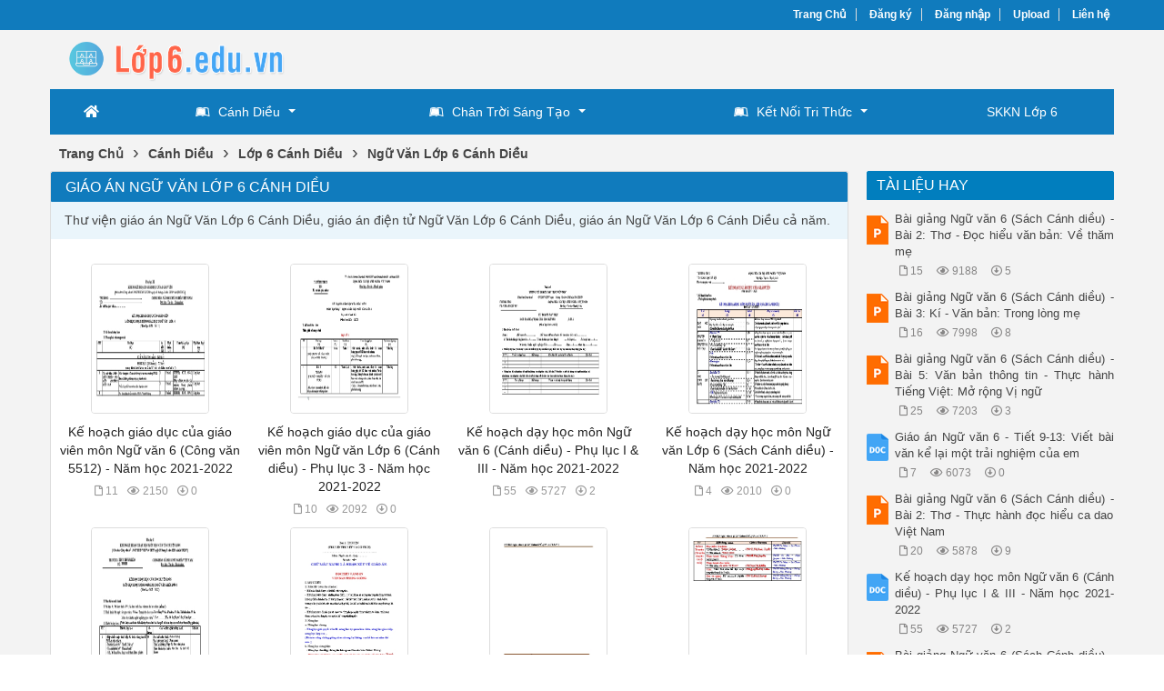

--- FILE ---
content_type: text/html; charset=utf-8
request_url: https://lop6.edu.vn/giao-an/ngu-van-lop-6-canh-dieu/?page=4
body_size: 51887
content:


<!DOCTYPE html>
<html lang="vi" xmlns="http://www.w3.org/1999/xhtml">
<head><title>
	Giáo Án Ngữ Văn Lớp 6 Cánh Diều - Page 4
</title><meta http-equiv="content-type" content="text/html; charset=UTF-8" /><link rel="shortcut icon" href="/favicon.ico" /><link rel="apple-touch-icon" href="/apple-touch-icon.png" /><meta name="viewport" content="width=device-width, initial-scale=1.0" /><meta name="apple-mobile-web-app-capable" content="yes" /><meta name="apple-mobile-web-app-status-bar-style" content="black" /><meta property="og:url" content="lop6.edu.vn/giao-an/ngu-van-lop-6-canh-dieu/?page=4" />
<meta property="og:type" content="website" />
<meta property="og:title" content="Giáo Án Ngữ Văn Lớp 6 Cánh Diều" />
<meta property="og:description" content="Thư viện giáo án Ngữ Văn Lớp 6 Cánh Diều, giáo án điện tử Ngữ Văn Lớp 6 Cánh Diều, giáo án Ngữ Văn Lớp 6 Cánh Diều cả năm." />
<meta property="og:image" content="https://lop6.edu.vn/images/facebook_thumb.png" />

    <script src="https://ajax.googleapis.com/ajax/libs/jquery/3.5.1/jquery.min.js"></script>
    <script src="https://cdn.jsdelivr.net/npm/bootstrap@4.6.1/dist/js/bootstrap.bundle.min.js" integrity="sha384-fQybjgWLrvvRgtW6bFlB7jaZrFsaBXjsOMm/tB9LTS58ONXgqbR9W8oWht/amnpF" crossorigin="anonymous"></script>
    <link rel="stylesheet" href="https://cdn.jsdelivr.net/npm/bootstrap@4.6.1/dist/css/bootstrap.min.css" integrity="sha384-zCbKRCUGaJDkqS1kPbPd7TveP5iyJE0EjAuZQTgFLD2ylzuqKfdKlfG/eSrtxUkn" crossorigin="anonymous" />

    <!-- Menu -->
    <link rel="stylesheet" type="text/css" media="all" href="/fontawesome/css/all.min.css" /><link rel="stylesheet" type="text/css" media="all" href="/menu/webslidemenu/dropdown-effects/fade-down.css" /><link rel="stylesheet" type="text/css" media="all" href="/menu/webslidemenu/webslidemenu.css" />
    <script src="/menu/webslidemenu/webslidemenu.js"></script>
    <link rel="stylesheet" type="text/css" media="all" href="/menu/webslidemenu/color-skins/black-blue.css" /><link rel="stylesheet" type="text/css" media="all" href="/menu/custom-color.css" /><link rel="stylesheet" type="text/css" media="all" href="/menu/custom-menu.css" />
    <!-- Menu -->

    <link type="text/css" rel="stylesheet" href="/style.min.css" /><meta name="description" content="Thư viện giáo án Ngữ Văn Lớp 6 Cánh Diều, giáo án điện tử Ngữ Văn Lớp 6 Cánh Diều, giáo án Ngữ Văn Lớp 6 Cánh Diều cả năm." /><meta name="keywords" content="Ngữ Văn Lớp 6 Cánh Diều, giáo án Ngữ Văn Lớp 6 Cánh Diều, giáo án điện tử Ngữ Văn Lớp 6 Cánh Diều, giáo án Ngữ Văn Lớp 6 Cánh Diều cả năm" /></head>
<body>
<div id="wrap">
    
<!-- Mobile Header -->
<div class="wsmobileheader clearfix">
    <a id="wsnavtoggle" class="wsanimated-arrow"><span></span></a>
    <span class="smllogo"><a href="/"><img src="/images/logo_mobile.png" width="60%" alt="Logo" /></a></span>
</div>
<!-- Mobile Header -->

<div id="header">
    <div id="top-header">
        <div id="subnav">
            <ul>
                <li><a href="/">Trang Chủ</a></li>
                <li><a rel="nofollow" href="/dang-ky/">Đăng ký</a></li>
<li><a rel="nofollow" href="/dang-nhap/">Đăng nhập</a></li>
                <li><a rel="nofollow" href="#">Upload</a></li>
                <li><a rel="nofollow" href="/lien-he/">Liên hệ</a></li>
                
            </ul>
        </div> <!-- End #subnav -->
    </div> <!-- #top-header -->

    <div class="container">
        <div class="row">
            <div id="logo" class="col-lg-6">
                <p><a href="https://lop6.edu.vn/" title="Giáo án Lớp 6 - Giáo án điện tử Lớp 6"><img class="img-responsive" alt="Giáo án Lớp 6 - Giáo án điện tử Lớp 6" title="Giáo án Lớp 6 - Giáo án điện tử Lớp 6" src="/images/logo.png" /></a></p>
            </div> <!-- #logo -->

            <div class="google-search col-lg-6">
                <gcse:searchbox-only></gcse:searchbox-only>
            </div> <!-- End .google-search -->
        </div>
    </div> <!-- .container -->

</div> <!-- End #header -->

<div id="main-menu">
    <nav class="wsmenu clearfix">
        <ul class="wsmenu-list">
            <li aria-haspopup="true"><a href="/" class="wshomeicon active"><i class="fas fa-home"></i><span
                    class="hometext">&nbsp;&nbsp;Home</span></a></li>

            <li aria-haspopup="true"><a href="/giao-an/lop-6-canh-dieu/"><i class="fab fa-leanpub"></i>Cánh Diều<span class="wsarrow"></span></a>
                <ul class="sub-menu">
                    <li aria-haspopup="true"><a href="/giao-an/toan-lop-6-canh-dieu/"><i class="fas fa-angle-right"></i>Toán 6</a></li>
                    <li aria-haspopup="true"><a href="/giao-an/ngu-van-lop-6-canh-dieu/"><i class="fas fa-angle-right"></i>Ngữ Văn 6</a></li>
                    <li aria-haspopup="true"><a href="/giao-an/am-nhac-lop-6-canh-dieu/"><i class="fas fa-angle-right"></i>Âm Nhạc 6</a></li>
                    <li aria-haspopup="true"><a href="/giao-an/mi-thuat-lop-6-canh-dieu/"><i class="fas fa-angle-right"></i>Mĩ Thuật 6</a></li>
                    <li aria-haspopup="true"><a href="/giao-an/lich-su-va-dia-li-lop-6-canh-dieu/"><i class="fas fa-angle-right"></i>Lịch Sử & Địa Lí 6</a></li>
                    <li aria-haspopup="true"><a href="/giao-an/cong-nghe-lop-6-canh-dieu/"><i class="fas fa-angle-right"></i>Công Nghệ 6</a></li>
                    <li aria-haspopup="true"><a href="/giao-an/tin-hoc-lop-6-canh-dieu/"><i class="fas fa-angle-right"></i>Tin Học 6</a></li>
                    <li aria-haspopup="true"><a href="/giao-an/khoa-hoc-tu-nhien-lop-6-canh-dieu/"><i class="fas fa-angle-right"></i>Khoa Học Tự Nhiên 6</a></li>
                    <li aria-haspopup="true"><a href="/giao-an/tieng-anh-lop-6-canh-dieu/"><i class="fas fa-angle-right"></i>Tiếng Anh 1</a></li>
                    <li aria-haspopup="true"><a href="/giao-an/hoat-dong-trai-nghiem-huong-nghiep-lop-6-canh-dieu/"><i class="fas fa-angle-right"></i>HĐTN Hướng Nghiệp 6</a></li>
                    <li aria-haspopup="true"><a href="/giao-an/giao-duc-the-chat-lop-6-canh-dieu/"><i class="fas fa-angle-right"></i>Giáo Dục Thể Chất 6</a></li>
                    <li aria-haspopup="true"><a href="/giao-an/giao-duc-cong-dan-lop-6-canh-dieu/"><i class="fas fa-angle-right"></i>Giáo Dục Công Dân 6</a></li>
                    <li aria-haspopup="true"><a href="/giao-an/lich-su-lop-6-canh-dieu/"><i class="fas fa-angle-right"></i>Lịch Sử 6</a></li>
                    <li aria-haspopup="true"><a href="/giao-an/dia-li-lop-6-canh-dieu/"><i class="fas fa-angle-right"></i>Địa Lí 6</a></li>
                </ul>
            </li>
            
            <li aria-haspopup="true"><a href="/giao-an/lop-6-chan-troi-sang-tao/"><i class="fab fa-leanpub"></i>Chân Trời Sáng Tạo<span class="wsarrow"></span></a>
                <ul class="sub-menu">
                    <li aria-haspopup="true"><a href="/giao-an/toan-lop-6-chan-troi-sang-tao/"><i class="fas fa-angle-right"></i>Toán 6</a></li>
                    <li aria-haspopup="true"><a href="/giao-an/ngu-van-lop-6-chan-troi-sang-tao/"><i class="fas fa-angle-right"></i>Ngữ Văn 6</a></li>
                    <li aria-haspopup="true"><a href="/giao-an/am-nhac-lop-6-chan-troi-sang-tao/"><i class="fas fa-angle-right"></i>Âm Nhạc 6</a></li>
                    <li aria-haspopup="true"><a href="/giao-an/mi-thuat-lop-6-chan-troi-sang-tao/"><i class="fas fa-angle-right"></i>Mĩ Thuật 6</a></li>
                    <li aria-haspopup="true"><a href="/giao-an/lich-su-va-dia-li-lop-6-chan-troi-sang-tao/"><i class="fas fa-angle-right"></i>Lịch Sử & Địa Lí 6</a></li>
                    <li aria-haspopup="true"><a href="/giao-an/cong-nghe-lop-6-chan-troi-sang-tao/"><i class="fas fa-angle-right"></i>Công Nghệ 6</a></li>
                    <li aria-haspopup="true"><a href="/giao-an/tin-hoc-lop-6-chan-troi-sang-tao/"><i class="fas fa-angle-right"></i>Tin Học 6</a></li>
                    <li aria-haspopup="true"><a href="/giao-an/khoa-hoc-tu-nhien-lop-6-chan-troi-sang-tao/"><i class="fas fa-angle-right"></i>Khoa Học Tự Nhiên 6</a></li>
                    <li aria-haspopup="true"><a href="/giao-an/tieng-anh-lop-6-chan-troi-sang-tao/"><i class="fas fa-angle-right"></i>Tiếng Anh 1</a></li>
                    <li aria-haspopup="true"><a href="/giao-an/hoat-dong-trai-nghiem-huong-nghiep-lop-6-chan-troi-sang-tao/"><i class="fas fa-angle-right"></i>HĐTN Hướng Nghiệp 6</a></li>
                    <li aria-haspopup="true"><a href="/giao-an/giao-duc-the-chat-lop-6-chan-troi-sang-tao/"><i class="fas fa-angle-right"></i>Giáo Dục Thể Chất 6</a></li>
                    <li aria-haspopup="true"><a href="/giao-an/giao-duc-cong-dan-lop-6-chan-troi-sang-tao/"><i class="fas fa-angle-right"></i>Giáo Dục Công Dân 6</a></li>
                    <li aria-haspopup="true"><a href="/giao-an/lich-su-lop-6-chan-troi-sang-tao/"><i class="fas fa-angle-right"></i>Lịch Sử 6</a></li>
                    <li aria-haspopup="true"><a href="/giao-an/dia-li-lop-6-chan-troi-sang-tao/"><i class="fas fa-angle-right"></i>Địa Lí 6</a></li>
                </ul>
            </li>
            
            <li aria-haspopup="true"><a href="/giao-an/lop-6-ket-noi-tri-thuc-voi-cuoc-song/"><i class="fab fa-leanpub"></i>Kết Nối Tri Thức<span class="wsarrow"></span></a>
                <ul class="sub-menu">
                    <li aria-haspopup="true"><a href="/giao-an/toan-lop-6-ket-noi-tri-thuc-voi-cuoc-song/"><i class="fas fa-angle-right"></i>Toán 6</a></li>
                    <li aria-haspopup="true"><a href="/giao-an/ngu-van-lop-6-ket-noi-tri-thuc-voi-cuoc-song/"><i class="fas fa-angle-right"></i>Ngữ Văn 6</a></li>
                    <li aria-haspopup="true"><a href="/giao-an/am-nhac-lop-6-ket-noi-tri-thuc-voi-cuoc-song/"><i class="fas fa-angle-right"></i>Âm Nhạc 6</a></li>
                    <li aria-haspopup="true"><a href="/giao-an/mi-thuat-lop-6-ket-noi-tri-thuc-voi-cuoc-song/"><i class="fas fa-angle-right"></i>Mĩ Thuật 6</a></li>
                    <li aria-haspopup="true"><a href="/giao-an/lich-su-va-dia-li-lop-6-ket-noi-tri-thuc-voi-cuoc-song/"><i class="fas fa-angle-right"></i>Lịch Sử & Địa Lí 6</a></li>
                    <li aria-haspopup="true"><a href="/giao-an/cong-nghe-lop-6-ket-noi-tri-thuc-voi-cuoc-song/"><i class="fas fa-angle-right"></i>Công Nghệ 6</a></li>
                    <li aria-haspopup="true"><a href="/giao-an/tin-hoc-lop-6-ket-noi-tri-thuc-voi-cuoc-song/"><i class="fas fa-angle-right"></i>Tin Học 6</a></li>
                    <li aria-haspopup="true"><a href="/giao-an/khoa-hoc-tu-nhien-lop-6-ket-noi-tri-thuc-voi-cuoc-song/"><i class="fas fa-angle-right"></i>Khoa Học Tự Nhiên 6</a></li>
                    <li aria-haspopup="true"><a href="/giao-an/tieng-anh-lop-6-ket-noi-tri-thuc-voi-cuoc-song/"><i class="fas fa-angle-right"></i>Tiếng Anh 1</a></li>
                    <li aria-haspopup="true"><a href="/giao-an/hoat-dong-trai-nghiem-huong-nghiep-lop-6-ket-noi-tri-thuc-voi-cuoc-song/"><i class="fas fa-angle-right"></i>HĐTN Hướng Nghiệp 6</a></li>
                    <li aria-haspopup="true"><a href="/giao-an/giao-duc-the-chat-lop-6-ket-noi-tri-thuc-voi-cuoc-song/"><i class="fas fa-angle-right"></i>Giáo Dục Thể Chất 6</a></li>
                    <li aria-haspopup="true"><a href="/giao-an/giao-duc-cong-dan-lop-6-ket-noi-tri-thuc-voi-cuoc-song/"><i class="fas fa-angle-right"></i>Giáo Dục Công Dân 6</a></li>
                    <li aria-haspopup="true"><a href="/giao-an/lich-su-lop-6-ket-noi-tri-thuc-voi-cuoc-song/"><i class="fas fa-angle-right"></i>Lịch Sử 6</a></li>
                    <li aria-haspopup="true"><a href="/giao-an/dia-li-lop-6-ket-noi-tri-thuc-voi-cuoc-song/"><i class="fas fa-angle-right"></i>Địa Lí 6</a></li>
                </ul>
            </li>

            <li aria-haspopup="true"><a href="/giao-an/sang-kien-kinh-nghiem-lop-6/">SKKN Lớp 6</a></li>
        </ul>
    </nav>
</div>


    <div class="container">
        
    <div class="main-breadcrumb"><div itemscope itemtype="http://data-vocabulary.org/Breadcrumb"><a href="/" itemprop="url"><span itemprop="title">Trang Chủ</span></a>›</div><div itemscope itemtype="http://data-vocabulary.org/Breadcrumb"><a href="https://lop6.edu.vn/giao-an/canh-dieu/" itemprop="url"><span itemprop="title">Cánh Diều</span></a>›</div><div itemscope itemtype="http://data-vocabulary.org/Breadcrumb"><a href="https://lop6.edu.vn/giao-an/lop-6-canh-dieu/" itemprop="url"><span itemprop="title">Lớp 6 Cánh Diều</span></a>›</div><div itemscope itemtype="http://data-vocabulary.org/Breadcrumb"><a href="https://lop6.edu.vn/giao-an/ngu-van-lop-6-canh-dieu/" itemprop="url"><span itemprop="title">Ngữ Văn Lớp 6 Cánh Diều</span></a></div></div>
    
    <div class="row">

        <div id="main-content" class="col-lg-9">
            
<div class="docs">
    <div class="cat-info"><h1>Giáo Án Ngữ Văn Lớp 6 Cánh Diều</h1><div class="cat-desc">Thư viện giáo án Ngữ Văn Lớp 6 Cánh Diều, giáo án điện tử Ngữ Văn Lớp 6 Cánh Diều, giáo án Ngữ Văn Lớp 6 Cánh Diều cả năm.</div></div>
    <div class="row doc-list">
        <div class="col-md-3 col-sm-4 col-6 doc-item"><a href="https://lop6.edu.vn/ke-hoach-giao-duc-cua-giao-vien-mon-ngu-van-6-cong-van-5512-nam-hoc-2021-2022-1994/"><img class="doc-thumb img-responsive thumbnail" alt="Kế hoạch giáo dục của giáo viên môn Ngữ văn 6 (Công văn 5512) - Năm học 2021-2022" src="https://s1.lop6.edu.vn/dwchl0moyr6v5ov5/thumb/2022/10/23/ke-hoach-giao-duc-cua-giao-vien-mon-ngu-van-6-cong-van-5512_C79XAKpqeg.jpg"/></a><h2><a href="https://lop6.edu.vn/ke-hoach-giao-duc-cua-giao-vien-mon-ngu-van-6-cong-van-5512-nam-hoc-2021-2022-1994/" title="Kế hoạch giáo dục của giáo viên môn Ngữ văn 6 (Công văn 5512) - Năm học 2021-2022">Kế hoạch giáo dục của giáo viên môn Ngữ văn 6 (Công văn 5512) - Năm học 2021-2022</a></h2><ul class="doc-item-meta"><li class="doc-pages"><i class="far fa-file"></i>11</li><li class="doc-views"><i class="far fa-eye"></i>2150</li><li class="doc-downloads"><i class="far fa-arrow-alt-circle-down"></i>0</li></ul></div><div class="col-md-3 col-sm-4 col-6 doc-item"><a href="https://lop6.edu.vn/ke-hoach-giao-duc-cua-giao-vien-mon-ngu-van-lop-6-canh-dieu-phu-luc-3-nam-hoc-2021-2022-1975/"><img class="doc-thumb img-responsive thumbnail" alt="Kế hoạch giáo dục của giáo viên môn Ngữ văn Lớp 6 (Cánh diều) - Phụ lục 3 - Năm học 2021-2022" src="https://s1.lop6.edu.vn/dwchl0moyr6v5ov5/thumb/2022/10/23/ke-hoach-giao-duc-cua-giao-vien-mon-ngu-van-lop-6-canh-dieu_5xehp4Vj1u.jpg"/></a><h2><a href="https://lop6.edu.vn/ke-hoach-giao-duc-cua-giao-vien-mon-ngu-van-lop-6-canh-dieu-phu-luc-3-nam-hoc-2021-2022-1975/" title="Kế hoạch giáo dục của giáo viên môn Ngữ văn Lớp 6 (Cánh diều) - Phụ lục 3 - Năm học 2021-2022">Kế hoạch giáo dục của giáo viên môn Ngữ văn Lớp 6 (Cánh diều) - Phụ lục 3 - Năm học 2021-2022</a></h2><ul class="doc-item-meta"><li class="doc-pages"><i class="far fa-file"></i>10</li><li class="doc-views"><i class="far fa-eye"></i>2092</li><li class="doc-downloads"><i class="far fa-arrow-alt-circle-down"></i>0</li></ul></div><div class="col-md-3 col-sm-4 col-6 doc-item"><a href="https://lop6.edu.vn/ke-hoach-day-hoc-mon-ngu-van-6-canh-dieu-phu-luc-i-iii-nam-hoc-2021-2022-1958/"><img class="doc-thumb img-responsive thumbnail" alt="Kế hoạch dạy học môn Ngữ văn 6 (Cánh diều) - Phụ lục I & III - Năm học 2021-2022" src="https://s1.lop6.edu.vn/dwchl0moyr6v5ov5/thumb/2022/10/23/ke-hoach-day-hoc-mon-ngu-van-6-canh-dieu-phu-luc-i-iii-nam-h_zupH3zGO1v.jpg"/></a><h2><a href="https://lop6.edu.vn/ke-hoach-day-hoc-mon-ngu-van-6-canh-dieu-phu-luc-i-iii-nam-hoc-2021-2022-1958/" title="Kế hoạch dạy học môn Ngữ văn 6 (Cánh diều) - Phụ lục I & III - Năm học 2021-2022">Kế hoạch dạy học môn Ngữ văn 6 (Cánh diều) - Phụ lục I & III - Năm học 2021-2022</a></h2><ul class="doc-item-meta"><li class="doc-pages"><i class="far fa-file"></i>55</li><li class="doc-views"><i class="far fa-eye"></i>5727</li><li class="doc-downloads"><i class="far fa-arrow-alt-circle-down"></i>2</li></ul></div><div class="col-md-3 col-sm-4 col-6 doc-item"><a href="https://lop6.edu.vn/ke-hoach-day-hoc-mon-ngu-van-lop-6-sach-canh-dieu-nam-hoc-2021-2022-1946/"><img class="doc-thumb img-responsive thumbnail" alt="Kế hoạch dạy học môn Ngữ văn Lớp 6 (Sách Cánh diều) - Năm học 2021-2022" src="https://s1.lop6.edu.vn/dwchl0moyr6v5ov5/thumb/2022/10/23/ke-hoach-day-hoc-mon-ngu-van-lop-6-sach-canh-dieu-nam-hoc-20_gLntk0hIvF.jpg"/></a><h2><a href="https://lop6.edu.vn/ke-hoach-day-hoc-mon-ngu-van-lop-6-sach-canh-dieu-nam-hoc-2021-2022-1946/" title="Kế hoạch dạy học môn Ngữ văn Lớp 6 (Sách Cánh diều) - Năm học 2021-2022">Kế hoạch dạy học môn Ngữ văn Lớp 6 (Sách Cánh diều) - Năm học 2021-2022</a></h2><ul class="doc-item-meta"><li class="doc-pages"><i class="far fa-file"></i>4</li><li class="doc-views"><i class="far fa-eye"></i>2010</li><li class="doc-downloads"><i class="far fa-arrow-alt-circle-down"></i>0</li></ul></div><div class="col-md-3 col-sm-4 col-6 doc-item"><a href="https://lop6.edu.vn/ke-hoach-day-hoc-cua-to-chuyen-mon-mon-ngu-van-lop-6-nam-hoc-2021-2022-canh-dieu-1940/"><img class="doc-thumb img-responsive thumbnail" alt="Kế hoạch dạy học của tổ chuyên môn môn Ngữ văn Lớp 6 - Năm học 2021-2022 (Cánh diều)" src="https://s1.lop6.edu.vn/dwchl0moyr6v5ov5/thumb/2022/10/23/ke-hoach-day-hoc-cua-to-chuyen-mon-mon-ngu-van-lop-6-nam-hoc_F2Wm4qRrne.jpg"/></a><h2><a href="https://lop6.edu.vn/ke-hoach-day-hoc-cua-to-chuyen-mon-mon-ngu-van-lop-6-nam-hoc-2021-2022-canh-dieu-1940/" title="Kế hoạch dạy học của tổ chuyên môn môn Ngữ văn Lớp 6 - Năm học 2021-2022 (Cánh diều)">Kế hoạch dạy học của tổ chuyên môn môn Ngữ văn Lớp 6 - Năm học 2021-2022 (Cánh diều)</a></h2><ul class="doc-item-meta"><li class="doc-pages"><i class="far fa-file"></i>14</li><li class="doc-views"><i class="far fa-eye"></i>1966</li><li class="doc-downloads"><i class="far fa-arrow-alt-circle-down"></i>1</li></ul></div><div class="col-md-3 col-sm-4 col-6 doc-item"><a href="https://lop6.edu.vn/ke-hoach-bai-day-ngu-van-6-canh-dieu-1911/"><img class="doc-thumb img-responsive thumbnail" alt="Kế hoạch bài dạy Ngữ văn 6 (Cánh Diều)" src="https://s1.lop6.edu.vn/dwchl0moyr6v5ov5/thumb/2022/10/23/ke-hoach-bai-day-ngu-van-6-canh-dieu_eZ29VmTrWd.jpg"/></a><h2><a href="https://lop6.edu.vn/ke-hoach-bai-day-ngu-van-6-canh-dieu-1911/" title="Kế hoạch bài dạy Ngữ văn 6 (Cánh Diều)">Kế hoạch bài dạy Ngữ văn 6 (Cánh Diều)</a></h2><ul class="doc-item-meta"><li class="doc-pages"><i class="far fa-file"></i>217</li><li class="doc-views"><i class="far fa-eye"></i>2158</li><li class="doc-downloads"><i class="far fa-arrow-alt-circle-down"></i>0</li></ul></div><div class="col-md-3 col-sm-4 col-6 doc-item"><a href="https://lop6.edu.vn/ke-hoach-bai-day-ngu-van-6-canh-dieu-hoc-ki-ii-1910/"><img class="doc-thumb img-responsive thumbnail" alt="Kế hoạch bài dạy Ngữ văn 6 (Cánh Diều) - Học kì II" src="https://s1.lop6.edu.vn/dwchl0moyr6v5ov5/thumb/2022/10/23/ke-hoach-bai-day-ngu-van-6-canh-dieu-hoc-ki-ii_ObSAePoHVO.jpg"/></a><h2><a href="https://lop6.edu.vn/ke-hoach-bai-day-ngu-van-6-canh-dieu-hoc-ki-ii-1910/" title="Kế hoạch bài dạy Ngữ văn 6 (Cánh Diều) - Học kì II">Kế hoạch bài dạy Ngữ văn 6 (Cánh Diều) - Học kì II</a></h2><ul class="doc-item-meta"><li class="doc-pages"><i class="far fa-file"></i>459</li><li class="doc-views"><i class="far fa-eye"></i>1810</li><li class="doc-downloads"><i class="far fa-arrow-alt-circle-down"></i>0</li></ul></div><div class="col-md-3 col-sm-4 col-6 doc-item"><a href="https://lop6.edu.vn/ke-hoach-bai-day-ngu-van-6-canh-dieu-hoc-ki-i-1909/"><img class="doc-thumb img-responsive thumbnail" alt="Kế hoạch bài dạy Ngữ văn 6 (Cánh Diều) - Học kì I" src="https://s1.lop6.edu.vn/dwchl0moyr6v5ov5/thumb/2022/10/23/ke-hoach-bai-day-ngu-van-6-canh-dieu-hoc-ki-i_isrWaSIhIf.jpg"/></a><h2><a href="https://lop6.edu.vn/ke-hoach-bai-day-ngu-van-6-canh-dieu-hoc-ki-i-1909/" title="Kế hoạch bài dạy Ngữ văn 6 (Cánh Diều) - Học kì I">Kế hoạch bài dạy Ngữ văn 6 (Cánh Diều) - Học kì I</a></h2><ul class="doc-item-meta"><li class="doc-pages"><i class="far fa-file"></i>364</li><li class="doc-views"><i class="far fa-eye"></i>1566</li><li class="doc-downloads"><i class="far fa-arrow-alt-circle-down"></i>0</li></ul></div><div class="col-md-3 col-sm-4 col-6 doc-item"><a href="https://lop6.edu.vn/ke-hoach-day-hoc-ngu-van-6-cong-van-5512-tuan-25-vu-thi-anh-tuyet-1899/"><img class="doc-thumb img-responsive thumbnail" alt="Kế hoạch dạy học Ngữ văn 6 (Công văn 5512) - Tuần 25 - Vũ Thị Ánh Tuyết" src="https://s1.lop6.edu.vn/dwchl0moyr6v5ov5/thumb/2022/10/23/ke-hoach-day-hoc-ngu-van-6-cong-van-5512-tuan-25-vu-thi-anh_6aX4Vl6ey5.jpg"/></a><h2><a href="https://lop6.edu.vn/ke-hoach-day-hoc-ngu-van-6-cong-van-5512-tuan-25-vu-thi-anh-tuyet-1899/" title="Kế hoạch dạy học Ngữ văn 6 (Công văn 5512) - Tuần 25 - Vũ Thị Ánh Tuyết">Kế hoạch dạy học Ngữ văn 6 (Công văn 5512) - Tuần 25 - Vũ Thị Ánh Tuyết</a></h2><ul class="doc-item-meta"><li class="doc-pages"><i class="far fa-file"></i>32</li><li class="doc-views"><i class="far fa-eye"></i>1794</li><li class="doc-downloads"><i class="far fa-arrow-alt-circle-down"></i>0</li></ul></div><div class="col-md-3 col-sm-4 col-6 doc-item"><a href="https://lop6.edu.vn/ke-hoach-day-hoc-ngu-van-6-cong-van-5512-tuan-24-vu-thi-anh-tuyet-1898/"><img class="doc-thumb img-responsive thumbnail" alt="Kế hoạch dạy học Ngữ văn 6 (Công văn 5512) - Tuần 24 - Vũ Thị Ánh Tuyết" src="https://s1.lop6.edu.vn/dwchl0moyr6v5ov5/thumb/2022/10/23/ke-hoach-day-hoc-ngu-van-6-cong-van-5512-tuan-24-vu-thi-anh_ff27dg4H9Y.jpg"/></a><h2><a href="https://lop6.edu.vn/ke-hoach-day-hoc-ngu-van-6-cong-van-5512-tuan-24-vu-thi-anh-tuyet-1898/" title="Kế hoạch dạy học Ngữ văn 6 (Công văn 5512) - Tuần 24 - Vũ Thị Ánh Tuyết">Kế hoạch dạy học Ngữ văn 6 (Công văn 5512) - Tuần 24 - Vũ Thị Ánh Tuyết</a></h2><ul class="doc-item-meta"><li class="doc-pages"><i class="far fa-file"></i>25</li><li class="doc-views"><i class="far fa-eye"></i>1446</li><li class="doc-downloads"><i class="far fa-arrow-alt-circle-down"></i>0</li></ul></div><div class="col-md-3 col-sm-4 col-6 doc-item"><a href="https://lop6.edu.vn/ke-hoach-day-hoc-ngu-van-6-cong-van-5512-tuan-23-vu-thi-anh-tuyet-1897/"><img class="doc-thumb img-responsive thumbnail" alt="Kế hoạch dạy học Ngữ văn 6 (Công văn 5512) - Tuần 23 - Vũ Thị Ánh Tuyết" src="https://s1.lop6.edu.vn/dwchl0moyr6v5ov5/thumb/2022/10/23/ke-hoach-day-hoc-ngu-van-6-cong-van-5512-tuan-23-vu-thi-anh_h2KFBJTg1Z.jpg"/></a><h2><a href="https://lop6.edu.vn/ke-hoach-day-hoc-ngu-van-6-cong-van-5512-tuan-23-vu-thi-anh-tuyet-1897/" title="Kế hoạch dạy học Ngữ văn 6 (Công văn 5512) - Tuần 23 - Vũ Thị Ánh Tuyết">Kế hoạch dạy học Ngữ văn 6 (Công văn 5512) - Tuần 23 - Vũ Thị Ánh Tuyết</a></h2><ul class="doc-item-meta"><li class="doc-pages"><i class="far fa-file"></i>15</li><li class="doc-views"><i class="far fa-eye"></i>1618</li><li class="doc-downloads"><i class="far fa-arrow-alt-circle-down"></i>0</li></ul></div><div class="col-md-3 col-sm-4 col-6 doc-item"><a href="https://lop6.edu.vn/ke-hoach-day-hoc-ngu-van-6-cong-van-5512-tuan-2021-vu-thi-anh-tuyet-1896/"><img class="doc-thumb img-responsive thumbnail" alt="Kế hoạch dạy học Ngữ văn 6 (Công văn 5512) - Tuần 20+21 - Vũ Thị Ánh Tuyết" src="https://s1.lop6.edu.vn/dwchl0moyr6v5ov5/thumb/2022/10/23/ke-hoach-day-hoc-ngu-van-6-cong-van-5512-tuan-2021-vu-thi-an_bZDFS0tXW0.jpg"/></a><h2><a href="https://lop6.edu.vn/ke-hoach-day-hoc-ngu-van-6-cong-van-5512-tuan-2021-vu-thi-anh-tuyet-1896/" title="Kế hoạch dạy học Ngữ văn 6 (Công văn 5512) - Tuần 20+21 - Vũ Thị Ánh Tuyết">Kế hoạch dạy học Ngữ văn 6 (Công văn 5512) - Tuần 20+21 - Vũ Thị Ánh Tuyết</a></h2><ul class="doc-item-meta"><li class="doc-pages"><i class="far fa-file"></i>43</li><li class="doc-views"><i class="far fa-eye"></i>1626</li><li class="doc-downloads"><i class="far fa-arrow-alt-circle-down"></i>0</li></ul></div><div class="col-md-3 col-sm-4 col-6 doc-item"><a href="https://lop6.edu.vn/giao-an-ngu-van-6-cong-van-5512-tuan-19-vu-thi-anh-tuyet-1895/"><img class="doc-thumb img-responsive thumbnail" alt="Giáo án Ngữ văn 6 (Công văn 5512) - Tuần 19 - Vũ Thị Ánh Tuyết" src="https://s1.lop6.edu.vn/dwchl0moyr6v5ov5/thumb/2022/10/23/giao-an-ngu-van-6-cong-van-5512-tuan-19-vu-thi-anh-tuyet_7dbUqTokj9.jpg"/></a><h2><a href="https://lop6.edu.vn/giao-an-ngu-van-6-cong-van-5512-tuan-19-vu-thi-anh-tuyet-1895/" title="Giáo án Ngữ văn 6 (Công văn 5512) - Tuần 19 - Vũ Thị Ánh Tuyết">Giáo án Ngữ văn 6 (Công văn 5512) - Tuần 19 - Vũ Thị Ánh Tuyết</a></h2><ul class="doc-item-meta"><li class="doc-pages"><i class="far fa-file"></i>21</li><li class="doc-views"><i class="far fa-eye"></i>1196</li><li class="doc-downloads"><i class="far fa-arrow-alt-circle-down"></i>0</li></ul></div><div class="col-md-3 col-sm-4 col-6 doc-item"><a href="https://lop6.edu.vn/ke-hoach-day-hoc-mon-ngu-van-lop-6-canh-dieu-nam-hoc-2021-2022-1884/"><img class="doc-thumb img-responsive thumbnail" alt="Kế hoạch dạy học môn Ngữ văn Lớp 6 (Cánh diều) - Năm học 2021-2022" src="https://s1.lop6.edu.vn/dwchl0moyr6v5ov5/thumb/2022/10/23/ke-hoach-day-hoc-mon-ngu-van-lop-6-canh-dieu-nam-hoc-2021-20_N8QLndVsxB.jpg"/></a><h2><a href="https://lop6.edu.vn/ke-hoach-day-hoc-mon-ngu-van-lop-6-canh-dieu-nam-hoc-2021-2022-1884/" title="Kế hoạch dạy học môn Ngữ văn Lớp 6 (Cánh diều) - Năm học 2021-2022">Kế hoạch dạy học môn Ngữ văn Lớp 6 (Cánh diều) - Năm học 2021-2022</a></h2><ul class="doc-item-meta"><li class="doc-pages"><i class="far fa-file"></i>4</li><li class="doc-views"><i class="far fa-eye"></i>1668</li><li class="doc-downloads"><i class="far fa-arrow-alt-circle-down"></i>0</li></ul></div><div class="col-md-3 col-sm-4 col-6 doc-item"><a href="https://lop6.edu.vn/giao-an-ngu-van-6-cong-van-5512-hoc-ki-2-1880/"><img class="doc-thumb img-responsive thumbnail" alt="Giáo án Ngữ văn 6 (Công văn 5512) - Học kì 2" src="https://s1.lop6.edu.vn/dwchl0moyr6v5ov5/thumb/2022/10/23/giao-an-ngu-van-6-cong-van-5512-hoc-ki-2_HnT4oQTsPf.jpg"/></a><h2><a href="https://lop6.edu.vn/giao-an-ngu-van-6-cong-van-5512-hoc-ki-2-1880/" title="Giáo án Ngữ văn 6 (Công văn 5512) - Học kì 2">Giáo án Ngữ văn 6 (Công văn 5512) - Học kì 2</a></h2><ul class="doc-item-meta"><li class="doc-pages"><i class="far fa-file"></i>334</li><li class="doc-views"><i class="far fa-eye"></i>1688</li><li class="doc-downloads"><i class="far fa-arrow-alt-circle-down"></i>0</li></ul></div><div class="col-md-3 col-sm-4 col-6 doc-item"><a href="https://lop6.edu.vn/ke-hoach-bai-hoc-ngu-van-6-cong-van-5512-hoc-ki-2-nam-hoc-2020-2021-1879/"><img class="doc-thumb img-responsive thumbnail" alt="Kế hoạch bài học Ngữ văn 6 (Công văn 5512) - Học kì 2 - Năm học 2020-2021" src="https://s1.lop6.edu.vn/dwchl0moyr6v5ov5/thumb/2022/10/23/ke-hoach-bai-hoc-ngu-van-6-cong-van-5512-hoc-ki-2-nam-hoc-20_0dyJJVROHA.jpg"/></a><h2><a href="https://lop6.edu.vn/ke-hoach-bai-hoc-ngu-van-6-cong-van-5512-hoc-ki-2-nam-hoc-2020-2021-1879/" title="Kế hoạch bài học Ngữ văn 6 (Công văn 5512) - Học kì 2 - Năm học 2020-2021">Kế hoạch bài học Ngữ văn 6 (Công văn 5512) - Học kì 2 - Năm học 2020-2021</a></h2><ul class="doc-item-meta"><li class="doc-pages"><i class="far fa-file"></i>256</li><li class="doc-views"><i class="far fa-eye"></i>1536</li><li class="doc-downloads"><i class="far fa-arrow-alt-circle-down"></i>0</li></ul></div><div class="col-md-3 col-sm-4 col-6 doc-item"><a href="https://lop6.edu.vn/ke-hoach-giao-duc-mon-ngu-van-6-cong-van-5512-nam-hoc-2020-2021-1347/"><img class="doc-thumb img-responsive thumbnail" alt="Kế hoạch giáo dục môn Ngữ văn 6 (Công văn 5512) - Năm học 2020-2021" src="https://s1.lop6.edu.vn/dwchl0moyr6v5ov5/thumb/2022/10/23/ke-hoach-giao-duc-mon-ngu-van-6-cong-van-5512-nam-hoc-2020-2_hOrJMcY86v.jpg"/></a><h2><a href="https://lop6.edu.vn/ke-hoach-giao-duc-mon-ngu-van-6-cong-van-5512-nam-hoc-2020-2021-1347/" title="Kế hoạch giáo dục môn Ngữ văn 6 (Công văn 5512) - Năm học 2020-2021">Kế hoạch giáo dục môn Ngữ văn 6 (Công văn 5512) - Năm học 2020-2021</a></h2><ul class="doc-item-meta"><li class="doc-pages"><i class="far fa-file"></i>12</li><li class="doc-views"><i class="far fa-eye"></i>1376</li><li class="doc-downloads"><i class="far fa-arrow-alt-circle-down"></i>0</li></ul></div><div class="col-md-3 col-sm-4 col-6 doc-item"><a href="https://lop6.edu.vn/bai-giang-ngu-van-6-tiet-81-tuc-canh-pac-bo-ho-chi-minh-913/"><img class="doc-thumb img-responsive thumbnail" alt="Bài giảng Ngữ văn 6 - Tiết 81: Tức cảnh Pác Bó (Hồ Chí Minh)" src="https://s1.lop6.edu.vn/dwchl0moyr6v5ov5/thumb/2022/10/23/bai-giang-ngu-van-6-tiet-81-tuc-canh-pac-bo-ho-chi-minh_MyxYOuWCNx.jpg"/></a><h2><a href="https://lop6.edu.vn/bai-giang-ngu-van-6-tiet-81-tuc-canh-pac-bo-ho-chi-minh-913/" title="Bài giảng Ngữ văn 6 - Tiết 81: Tức cảnh Pác Bó (Hồ Chí Minh)">Bài giảng Ngữ văn 6 - Tiết 81: Tức cảnh Pác Bó (Hồ Chí Minh)</a></h2><ul class="doc-item-meta"><li class="doc-pages"><i class="far fa-file"></i>27</li><li class="doc-views"><i class="far fa-eye"></i>1576</li><li class="doc-downloads"><i class="far fa-arrow-alt-circle-down"></i>0</li></ul></div><div class="col-md-3 col-sm-4 col-6 doc-item"><a href="https://lop6.edu.vn/bai-giang-ngu-van-6-bai-20-tinh-than-yeu-nuoc-cua-nhan-dan-ta-phan-tan-quan-912/"><img class="doc-thumb img-responsive thumbnail" alt="Bài giảng Ngữ văn 6 - Bài 20: Tinh thần yêu nước của nhân dân ta - Phan Tấn Quan" src="https://s1.lop6.edu.vn/dwchl0moyr6v5ov5/thumb/2022/10/23/bai-giang-ngu-van-6-bai-20-tinh-than-yeu-nuoc-cua-nhan-dan-t_SXTAxcldA6.jpg"/></a><h2><a href="https://lop6.edu.vn/bai-giang-ngu-van-6-bai-20-tinh-than-yeu-nuoc-cua-nhan-dan-ta-phan-tan-quan-912/" title="Bài giảng Ngữ văn 6 - Bài 20: Tinh thần yêu nước của nhân dân ta - Phan Tấn Quan">Bài giảng Ngữ văn 6 - Bài 20: Tinh thần yêu nước của nhân dân ta - Phan Tấn Quan</a></h2><ul class="doc-item-meta"><li class="doc-pages"><i class="far fa-file"></i>44</li><li class="doc-views"><i class="far fa-eye"></i>1658</li><li class="doc-downloads"><i class="far fa-arrow-alt-circle-down"></i>0</li></ul></div><div class="col-md-3 col-sm-4 col-6 doc-item"><a href="https://lop6.edu.vn/bai-giang-ngu-van-6-tuan-22-tiet-102-van-ban-chuan-bi-hanh-trang-vao-the-ki-moi-vu-khoan-911/"><img class="doc-thumb img-responsive thumbnail" alt="Bài giảng Ngữ văn 6 - Tuần 22, Tiết 102: Văn bản: Chuẩn bị hành trang vào thế kỉ mới (Vũ Khoan)" src="https://s1.lop6.edu.vn/dwchl0moyr6v5ov5/thumb/2022/10/23/bai-giang-ngu-van-6-tuan-22-tiet-102-van-ban-chuan-bi-hanh-t_4wUAYjOZ7R.jpg"/></a><h2><a href="https://lop6.edu.vn/bai-giang-ngu-van-6-tuan-22-tiet-102-van-ban-chuan-bi-hanh-trang-vao-the-ki-moi-vu-khoan-911/" title="Bài giảng Ngữ văn 6 - Tuần 22, Tiết 102: Văn bản: Chuẩn bị hành trang vào thế kỉ mới (Vũ Khoan)">Bài giảng Ngữ văn 6 - Tuần 22, Tiết 102: Văn bản: Chuẩn bị hành trang vào thế kỉ mới (Vũ Khoan)</a></h2><ul class="doc-item-meta"><li class="doc-pages"><i class="far fa-file"></i>9</li><li class="doc-views"><i class="far fa-eye"></i>1784</li><li class="doc-downloads"><i class="far fa-arrow-alt-circle-down"></i>0</li></ul></div><div class="col-md-3 col-sm-4 col-6 doc-item"><a href="https://lop6.edu.vn/bai-giang-ngu-van-6-tieng-viet-so-sanh-tiep-theo-910/"><img class="doc-thumb img-responsive thumbnail" alt="Bài giảng Ngữ văn 6 - Tiếng Việt: So sánh (Tiếp theo)" src="https://s1.lop6.edu.vn/dwchl0moyr6v5ov5/thumb/2022/10/23/bai-giang-ngu-van-6-tieng-viet-so-sanh-tiep-theo_AgyCHL4jrr.jpg"/></a><h2><a href="https://lop6.edu.vn/bai-giang-ngu-van-6-tieng-viet-so-sanh-tiep-theo-910/" title="Bài giảng Ngữ văn 6 - Tiếng Việt: So sánh (Tiếp theo)">Bài giảng Ngữ văn 6 - Tiếng Việt: So sánh (Tiếp theo)</a></h2><ul class="doc-item-meta"><li class="doc-pages"><i class="far fa-file"></i>24</li><li class="doc-views"><i class="far fa-eye"></i>1506</li><li class="doc-downloads"><i class="far fa-arrow-alt-circle-down"></i>0</li></ul></div><div class="col-md-3 col-sm-4 col-6 doc-item"><a href="https://lop6.edu.vn/bai-giang-ngu-van-6-tiet-95-tieng-viet-nhan-hoa-909/"><img class="doc-thumb img-responsive thumbnail" alt="Bài giảng Ngữ văn 6 - Tiết 95: Tiếng Việt: Nhân hóa" src="https://s1.lop6.edu.vn/dwchl0moyr6v5ov5/thumb/2022/10/23/bai-giang-ngu-van-6-tiet-95-tieng-viet-nhan-hoa_6puswoviON.jpg"/></a><h2><a href="https://lop6.edu.vn/bai-giang-ngu-van-6-tiet-95-tieng-viet-nhan-hoa-909/" title="Bài giảng Ngữ văn 6 - Tiết 95: Tiếng Việt: Nhân hóa">Bài giảng Ngữ văn 6 - Tiết 95: Tiếng Việt: Nhân hóa</a></h2><ul class="doc-item-meta"><li class="doc-pages"><i class="far fa-file"></i>18</li><li class="doc-views"><i class="far fa-eye"></i>1592</li><li class="doc-downloads"><i class="far fa-arrow-alt-circle-down"></i>0</li></ul></div><div class="col-md-3 col-sm-4 col-6 doc-item"><a href="https://lop6.edu.vn/bai-giang-ngu-van-6-tiet-103-van-ban-co-to-nguyen-tuan-908/"><img class="doc-thumb img-responsive thumbnail" alt="Bài giảng Ngữ văn 6 - Tiết 103: Văn bản: Cô Tô (Nguyễn Tuân)" src="https://s1.lop6.edu.vn/dwchl0moyr6v5ov5/thumb/2022/10/23/bai-giang-ngu-van-6-tiet-103-van-ban-co-to-nguyen-tuan_tQRJ96qrSR.jpg"/></a><h2><a href="https://lop6.edu.vn/bai-giang-ngu-van-6-tiet-103-van-ban-co-to-nguyen-tuan-908/" title="Bài giảng Ngữ văn 6 - Tiết 103: Văn bản: Cô Tô (Nguyễn Tuân)">Bài giảng Ngữ văn 6 - Tiết 103: Văn bản: Cô Tô (Nguyễn Tuân)</a></h2><ul class="doc-item-meta"><li class="doc-pages"><i class="far fa-file"></i>14</li><li class="doc-views"><i class="far fa-eye"></i>1552</li><li class="doc-downloads"><i class="far fa-arrow-alt-circle-down"></i>0</li></ul></div><div class="col-md-3 col-sm-4 col-6 doc-item"><a href="https://lop6.edu.vn/bai-giang-ngu-van-6-van-ban-ech-ngoi-day-gieng-907/"><img class="doc-thumb img-responsive thumbnail" alt="Bài giảng Ngữ văn 6 - Văn bản: Ếch ngồi đáy giếng" src="https://s1.lop6.edu.vn/dwchl0moyr6v5ov5/thumb/2022/10/23/bai-giang-ngu-van-6-van-ban-ech-ngoi-day-gieng_OkXKYcN36Z.jpg"/></a><h2><a href="https://lop6.edu.vn/bai-giang-ngu-van-6-van-ban-ech-ngoi-day-gieng-907/" title="Bài giảng Ngữ văn 6 - Văn bản: Ếch ngồi đáy giếng">Bài giảng Ngữ văn 6 - Văn bản: Ếch ngồi đáy giếng</a></h2><ul class="doc-item-meta"><li class="doc-pages"><i class="far fa-file"></i>25</li><li class="doc-views"><i class="far fa-eye"></i>2130</li><li class="doc-downloads"><i class="far fa-arrow-alt-circle-down"></i>1</li></ul></div>
    </div>
    <div class="col-md-12 custom-pager"><ul class="pagination"><li class="page-item previous-page"><a class="page-link" href="/giao-an/ngu-van-lop-6-canh-dieu/?page=3">‹ Previous</a></li><li class="page-item"><a class="page-link" href="/giao-an/ngu-van-lop-6-canh-dieu/">1</a></li><li class="page-item"><a class="page-link" href="/giao-an/ngu-van-lop-6-canh-dieu/?page=2">2</a></li><li class="page-item"><a class="page-link" href="/giao-an/ngu-van-lop-6-canh-dieu/?page=3">3</a></li><li class="page-item active"><span class="page-link">4</span></li><li class="page-item"><a class="page-link" href="/giao-an/ngu-van-lop-6-canh-dieu/?page=5">5</a></li><li class="page-item"><a class="page-link" href="/giao-an/ngu-van-lop-6-canh-dieu/?page=6">6</a></li><li class="page-item"><a class="page-link" href="/giao-an/ngu-van-lop-6-canh-dieu/?page=7">7</a></li><li class="page-item next-page"><a class="page-link" href="/giao-an/ngu-van-lop-6-canh-dieu/?page=5">Next ›</a></li><li class="page-item last-page"><a class="page-link" href="/giao-an/ngu-van-lop-6-canh-dieu/?page=10">Last »</a></li></ul></div>
</div> <!-- End #docs -->

        </div> <!-- #main-content -->

        <div id="sidebar-right" class="col-lg-3">
            

<div id="cphMain_ucSidebarRight_div_popular_docs" class="sidebar-right-item relevant-docs">
    <div class="panel-heading"><span>Tài Liệu Hay</span></div>
    <div class="panel-body">
        <ul>
            <li><div class="left"><img src="/images/icons/ppt24x30.png" alt="ppt"></div><div class="right"><a href="https://lop6.edu.vn/bai-giang-ngu-van-6-sach-canh-dieu-bai-2-tho-doc-hieu-van-ban-ve-tham-me-116/">Bài giảng Ngữ văn 6 (Sách Cánh diều) - Bài 2: Thơ - Đọc hiểu văn bản: Về thăm mẹ</a><ul class="doc-item-meta"><li class="doc-pages"><i class="far fa-file"></i>15</li><li class="doc-views"><i class="far fa-eye"></i>9188</li><li class="doc-downloads"><i class="far fa-arrow-alt-circle-down"></i>5</li></ul></div></li><li><div class="left"><img src="/images/icons/ppt24x30.png" alt="ppt"></div><div class="right"><a href="https://lop6.edu.vn/bai-giang-ngu-van-6-sach-canh-dieu-bai-3-ki-van-ban-trong-long-me-124/">Bài giảng Ngữ văn 6 (Sách Cánh diều) - Bài 3: Kí - Văn bản: Trong lòng mẹ</a><ul class="doc-item-meta"><li class="doc-pages"><i class="far fa-file"></i>16</li><li class="doc-views"><i class="far fa-eye"></i>7998</li><li class="doc-downloads"><i class="far fa-arrow-alt-circle-down"></i>8</li></ul></div></li><li><div class="left"><img src="/images/icons/pptx24x30.png" alt="pptx"></div><div class="right"><a href="https://lop6.edu.vn/bai-giang-ngu-van-6-sach-canh-dieu-bai-5-van-ban-thong-tin-thuc-hanh-tieng-viet-mo-rong-vi-ngu-136/">Bài giảng Ngữ văn 6 (Sách Cánh diều) - Bài 5: Văn bản thông tin - Thực hành Tiếng Việt: Mở rộng Vị ngữ</a><ul class="doc-item-meta"><li class="doc-pages"><i class="far fa-file"></i>25</li><li class="doc-views"><i class="far fa-eye"></i>7203</li><li class="doc-downloads"><i class="far fa-arrow-alt-circle-down"></i>3</li></ul></div></li><li><div class="left"><img src="/images/icons/doc24x30.png" alt="doc"></div><div class="right"><a href="https://lop6.edu.vn/giao-an-ngu-van-6-tiet-9-13-viet-bai-van-ke-lai-mot-trai-nghiem-cua-em-2027/">Giáo án Ngữ văn 6 - Tiết 9-13: Viết bài văn kể lại một trải nghiệm của em</a><ul class="doc-item-meta"><li class="doc-pages"><i class="far fa-file"></i>7</li><li class="doc-views"><i class="far fa-eye"></i>6073</li><li class="doc-downloads"><i class="far fa-arrow-alt-circle-down"></i>0</li></ul></div></li><li><div class="left"><img src="/images/icons/pptx24x30.png" alt="pptx"></div><div class="right"><a href="https://lop6.edu.vn/bai-giang-ngu-van-6-sach-canh-dieu-bai-2-tho-thuc-hanh-doc-hieu-ca-dao-viet-nam-118/">Bài giảng Ngữ văn 6 (Sách Cánh diều) - Bài 2: Thơ - Thực hành đọc hiểu ca dao Việt Nam</a><ul class="doc-item-meta"><li class="doc-pages"><i class="far fa-file"></i>20</li><li class="doc-views"><i class="far fa-eye"></i>5878</li><li class="doc-downloads"><i class="far fa-arrow-alt-circle-down"></i>9</li></ul></div></li><li><div class="left"><img src="/images/icons/doc24x30.png" alt="doc"></div><div class="right"><a href="https://lop6.edu.vn/ke-hoach-day-hoc-mon-ngu-van-6-canh-dieu-phu-luc-i-iii-nam-hoc-2021-2022-1958/">Kế hoạch dạy học môn Ngữ văn 6 (Cánh diều) - Phụ lục I & III - Năm học 2021-2022</a><ul class="doc-item-meta"><li class="doc-pages"><i class="far fa-file"></i>55</li><li class="doc-views"><i class="far fa-eye"></i>5727</li><li class="doc-downloads"><i class="far fa-arrow-alt-circle-down"></i>2</li></ul></div></li><li><div class="left"><img src="/images/icons/pptx24x30.png" alt="pptx"></div><div class="right"><a href="https://lop6.edu.vn/bai-giang-ngu-van-6-sach-canh-dieu-bai-2-tho-thuc-hanh-tieng-viet-an-du-117/">Bài giảng Ngữ văn 6 (Sách Cánh diều) - Bài 2: Thơ - Thực hành Tiếng Việt: Ẩn dụ</a><ul class="doc-item-meta"><li class="doc-pages"><i class="far fa-file"></i>13</li><li class="doc-views"><i class="far fa-eye"></i>4742</li><li class="doc-downloads"><i class="far fa-arrow-alt-circle-down"></i>5</li></ul></div></li><li><div class="left"><img src="/images/icons/pptx24x30.png" alt="pptx"></div><div class="right"><a href="https://lop6.edu.vn/bai-giang-ngu-van-6-sach-canh-dieu-bai-3-ki-van-ban-dong-thap-muoi-mua-nuoc-noi-125/">Bài giảng Ngữ văn 6 (Sách Cánh diều) - Bài 3: Kí - Văn bản: Đồng Tháp Mười mùa nước nổi</a><ul class="doc-item-meta"><li class="doc-pages"><i class="far fa-file"></i>18</li><li class="doc-views"><i class="far fa-eye"></i>4544</li><li class="doc-downloads"><i class="far fa-arrow-alt-circle-down"></i>6</li></ul></div></li><li><div class="left"><img src="/images/icons/pptx24x30.png" alt="pptx"></div><div class="right"><a href="https://lop6.edu.vn/bai-giang-ngu-van-6-sach-canh-dieu-bai-5-van-ban-thong-tin-dien-bien-chien-dich-dien-bien-phu-dang-thi-bich-ngoc-134/">Bài giảng Ngữ văn 6 (Sách Cánh diều) - Bài 5: Văn bản thông tin - Diễn biến chiến dịch Điện Biên Phủ - Đặng Thị Bích Ngọc</a><ul class="doc-item-meta"><li class="doc-pages"><i class="far fa-file"></i>23</li><li class="doc-views"><i class="far fa-eye"></i>4412</li><li class="doc-downloads"><i class="far fa-arrow-alt-circle-down"></i>4</li></ul></div></li><li><div class="left"><img src="/images/icons/ppt24x30.png" alt="ppt"></div><div class="right"><a href="https://lop6.edu.vn/bai-giang-ngu-van-6-sach-canh-dieu-bai-4-van-ban-nghi-luan-thuc-hanh-tieng-viet-thanh-ngu-va-dau-cham-phay-130/">Bài giảng Ngữ văn 6 (Sách Cánh diều) - Bài 4: Văn bản nghị luận - Thực hành Tiếng Việt: Thành ngữ và dấu chấm phẩy</a><ul class="doc-item-meta"><li class="doc-pages"><i class="far fa-file"></i>23</li><li class="doc-views"><i class="far fa-eye"></i>3836</li><li class="doc-downloads"><i class="far fa-arrow-alt-circle-down"></i>7</li></ul></div></li><li><div class="left"><img src="/images/icons/ppt24x30.png" alt="ppt"></div><div class="right"><a href="https://lop6.edu.vn/bai-giang-ngu-van-6-van-ban-may-va-song-2109/">Bài giảng Ngữ văn 6 - Văn bản: Mây và sóng</a><ul class="doc-item-meta"><li class="doc-pages"><i class="far fa-file"></i>34</li><li class="doc-views"><i class="far fa-eye"></i>3740</li><li class="doc-downloads"><i class="far fa-arrow-alt-circle-down"></i>1</li></ul></div></li><li><div class="left"><img src="/images/icons/pptx24x30.png" alt="pptx"></div><div class="right"><a href="https://lop6.edu.vn/bai-giang-ngu-van-6-sach-canh-dieu-bai-2-tho-phan-noi-va-nghe-ke-lai-mot-trai-nghiem-dang-nho-120/">Bài giảng Ngữ văn 6 (Sách Cánh diều) - Bài 2: Thơ - Phần nói và nghe: Kể lại một trải nghiệm đáng nhớ</a><ul class="doc-item-meta"><li class="doc-pages"><i class="far fa-file"></i>12</li><li class="doc-views"><i class="far fa-eye"></i>3630</li><li class="doc-downloads"><i class="far fa-arrow-alt-circle-down"></i>3</li></ul></div></li><li><div class="left"><img src="/images/icons/pptx24x30.png" alt="pptx"></div><div class="right"><a href="https://lop6.edu.vn/bai-giang-ngu-van-6-sach-canh-dieu-bai-4-van-ban-nghi-luan-van-ban-1-nguyen-hong-nha-van-cua-nhung-nguoi-cung-kho-132/">Bài giảng Ngữ văn 6 (Sách Cánh diều) - Bài 4: Văn bản nghị luận - Văn bản 1: Nguyên Hồng - Nhà văn của những người cùng khổ</a><ul class="doc-item-meta"><li class="doc-pages"><i class="far fa-file"></i>13</li><li class="doc-views"><i class="far fa-eye"></i>3627</li><li class="doc-downloads"><i class="far fa-arrow-alt-circle-down"></i>4</li></ul></div></li><li><div class="left"><img src="/images/icons/ppt24x30.png" alt="ppt"></div><div class="right"><a href="https://lop6.edu.vn/bai-giang-ngu-van-6-sach-canh-dieu-bai-3-ki-tiet-44-luyen-noi-va-nghe-ke-ve-mot-ki-niem-cua-ban-than-122/">Bài giảng Ngữ văn 6 (Sách Cánh diều) - Bài 3: Kí - Tiết 44: Luyện nói và nghe Kể về một kỉ niệm của bản thân</a><ul class="doc-item-meta"><li class="doc-pages"><i class="far fa-file"></i>23</li><li class="doc-views"><i class="far fa-eye"></i>3623</li><li class="doc-downloads"><i class="far fa-arrow-alt-circle-down"></i>6</li></ul></div></li><li><div class="left"><img src="/images/icons/pptx24x30.png" alt="pptx"></div><div class="right"><a href="https://lop6.edu.vn/bai-giang-ngu-van-6-chuyen-de-2-on-tap-truyen-co-tich-2041/">Bài giảng Ngữ văn 6 - Chuyên đề 2: Ôn tập truyện cổ tích</a><ul class="doc-item-meta"><li class="doc-pages"><i class="far fa-file"></i>11</li><li class="doc-views"><i class="far fa-eye"></i>3578</li><li class="doc-downloads"><i class="far fa-arrow-alt-circle-down"></i>4</li></ul></div></li><li><div class="left"><img src="/images/icons/pptx24x30.png" alt="pptx"></div><div class="right"><a href="https://lop6.edu.vn/bai-giang-ngu-van-6-sach-canh-dieu-bai-3-ki-viet-bai-van-ke-ve-mot-ki-niem-cua-ban-than-nam-hoc-2021-2022-126/">Bài giảng Ngữ văn 6 (Sách Cánh diều) - Bài 3: Kí - Viết bài văn kể về một kỉ niệm của bản thân - Năm học 2021-2022</a><ul class="doc-item-meta"><li class="doc-pages"><i class="far fa-file"></i>41</li><li class="doc-views"><i class="far fa-eye"></i>3525</li><li class="doc-downloads"><i class="far fa-arrow-alt-circle-down"></i>3</li></ul></div></li><li><div class="left"><img src="/images/icons/ppt24x30.png" alt="ppt"></div><div class="right"><a href="https://lop6.edu.vn/giao-an-ngu-van-lop-6-bai-viet-nam-que-huong-ta-nguyen-thi-huyen-2127/">Giáo án Ngữ văn Lớp 6 - Bài: Việt Nam quê hương ta - Nguyễn Thị Huyền</a><ul class="doc-item-meta"><li class="doc-pages"><i class="far fa-file"></i>24</li><li class="doc-views"><i class="far fa-eye"></i>3482</li><li class="doc-downloads"><i class="far fa-arrow-alt-circle-down"></i>2</li></ul></div></li><li><div class="left"><img src="/images/icons/pptx24x30.png" alt="pptx"></div><div class="right"><a href="https://lop6.edu.vn/bai-giang-ngu-van-6-sach-canh-dieu-bai-6-truyen-thuc-hanh-tieng-viet-mo-rong-chu-ngu-143/">Bài giảng Ngữ văn 6 (Sách Cánh diều) - Bài 6: Truyện - Thực hành Tiếng Việt: Mở rộng chủ ngữ</a><ul class="doc-item-meta"><li class="doc-pages"><i class="far fa-file"></i>5</li><li class="doc-views"><i class="far fa-eye"></i>3482</li><li class="doc-downloads"><i class="far fa-arrow-alt-circle-down"></i>3</li></ul></div></li><li><div class="left"><img src="/images/icons/ppt24x30.png" alt="ppt"></div><div class="right"><a href="https://lop6.edu.vn/bai-giang-ngu-van-6-sach-canh-dieu-bai-2-tho-tiet-13-van-ban-a-oi-tay-me-115/">Bài giảng Ngữ văn 6 (Sách Cánh diều) - Bài 2: Thơ - Tiết 13: Văn bản "À ơi tay mẹ"</a><ul class="doc-item-meta"><li class="doc-pages"><i class="far fa-file"></i>16</li><li class="doc-views"><i class="far fa-eye"></i>3409</li><li class="doc-downloads"><i class="far fa-arrow-alt-circle-down"></i>3</li></ul></div></li><li><div class="left"><img src="/images/icons/pptx24x30.png" alt="pptx"></div><div class="right"><a href="https://lop6.edu.vn/bai-giang-ngu-van-6-sach-canh-dieu-bai-5-van-ban-thong-tin-doc-hieu-van-ban-ho-chi-minh-va-tuyen-ngon-doc-lap-tran-thi-133/">Bài giảng Ngữ văn 6 (Sách Cánh diều) - Bài 5: Văn bản thông tin - Đọc hiểu văn bản: Hồ Chí Minh và tuyên ngôn độc lập - Trần Thị Hoa</a><ul class="doc-item-meta"><li class="doc-pages"><i class="far fa-file"></i>22</li><li class="doc-views"><i class="far fa-eye"></i>3406</li><li class="doc-downloads"><i class="far fa-arrow-alt-circle-down"></i>3</li></ul></div></li>
        </ul>
    </div>
</div>
        </div>   <!-- End #sidebar-left -->

    </div> <!-- .row -->
    

    </div>  <!-- End .container -->
    
    
<footer>
    <div class="container">
        <div class="row footer-widgets">
            <div class="col-md-6 f-widget f-widget-1">
                <h3>Giáo án Lớp 6</h3>
                <p>Thư viện giáo án điện tử lớp 6 bao gồm giáo án lớp 6 cánh diều, giáo án lớp 6 kết nối tri thức, giáo án lớp 6 chân trời sáng tạo, giáo án toán lớp 6, giáo án tiếng anh lớp 6.</p>
            </div>

            <div class="col-md-6">
                <div class="col-md-6 col-sm-6 col-6 f-widget f-widget-2">
                    <h3>Trợ Giúp</h3>
                    <ul>
                        <li><a rel="nofollow" href="/lien-he/">Liên Hệ</a></li>
                        <li><a rel="nofollow" href="#">Điều Khoản Sử Dụng</a></li>
                        <li><a rel="nofollow" href="#">Chính Sách Bảo Mật</a></li>
                    </ul>
                </div>
                <div class="col-md-6 col-sm-6 col-6 f-widget f-widget-3">
                    <h3>Mạng xã hội</h3>
                    <ul class="col-sm-12">
                        <li>Facebook</li>
                        <li>Youtube</li>
                        <li><a target="_blank" href="https://skkn.vn/skkn/the-duc/">SKKN Thể Dục</a></li>
                    </ul>
                </div>
            </div>

        </div><!--.footer-widgets-->

    </div><!--.container-->


    <div class="copyrights">
        <div id="copyright-note">
            <span>Copyright &copy; 2026 Lop6.edu.vn</span>
        </div>

        <div id="back-to-top">
            <a title="Di chuyển lên đầu trang" rel="nofollow" href="#top">
                <span><i class="fas fa-arrow-up"></i></span>
            </a>
        </div>
    </div> <!-- .copyrights -->


</footer><!--footer-->

<!--start footer code-->
<script src="/js/custom.js"></script>

<script>
    $("a[href*='#']:not([href='#])").click(function () {
        let target = $(this).attr("href");
        //var root = $('html, body');

        if (target === "#top") {
            $('html, body').stop().animate({
                scrollTop: 0
            }, 300);
        }
        else {
            if ($(window).width() > 991) {
                $('html, body').stop().animate({
                    scrollTop: $(target).offset().top
                }, 500);
            }
            else {
                $('html, body').stop().animate({
                    scrollTop: $(target).offset().top - 55
                    //scrollTop: $(target).offset().top
                }, 500);
            }
        }

        //event.preventDefault();
    });
</script>

<!--end footer code-->    
</div> <!-- End #wrap -->
</body>
</html>


--- FILE ---
content_type: text/css
request_url: https://lop6.edu.vn/style.min.css
body_size: 21125
content:
html{font-family:Arial,Helvetica,sans-serif !important;}body{font-family:Arial,Helvetica,sans-serif !important;}a,a:hover,a:active,a:visited{text-decoration:none;}strong{font-weight:bold;}.center{text-align:center;}.middle{vertical-align:middle !important;}.italic{font-style:italic;}.bold{font-weight:bold;}.red{color:red;}.clear{clear:both}.left{float:left}.right{float:right}.last{margin-right:0}.inside .left{margin-left:1em}.vertical-align{display:flex;align-items:center;}img{max-width:100%;}h1{font-size:18px;}.wrap-word{white-space:-moz-pre-wrap !important;white-space:-o-pre-wrap;white-space:pre-wrap;word-wrap:break-word;word-break:break-all;white-space:normal;}#wrap{margin:0 auto;background-color:#f3f3f3;}#main-content{background-color:#fff;margin-top:10px;border:1px solid #ddd;border-radius:2px;}#sidebar-right{margin-top:10px;padding-left:20px;}.cat-list a,.docs a,.doc-tag a{color:#222;}.docs a:hover,#sidebar-item a:hover{color:#066b7d;}.posts .panel-body a{color:#066b7d !important;}.container{padding:0;width:100%;max-width:1170px;}.row{margin:0;padding:0;}.col,.col-1,.col-10,.col-11,.col-12,.col-2,.col-3,.col-4,.col-5,.col-6,.col-7,.col-8,.col-9,.col-auto,.col-lg,.col-lg-1,.col-lg-10,.col-lg-11,.col-lg-12,.col-lg-2,.col-lg-3,.col-lg-4,.col-lg-5,.col-lg-6,.col-lg-7,.col-lg-8,.col-lg-9,.col-lg-auto,.col-md,.col-md-1,.col-md-10,.col-md-11,.col-md-12,.col-md-2,.col-md-3,.col-md-4,.col-md-5,.col-md-6,.col-md-7,.col-md-8,.col-md-9,.col-md-auto,.col-sm,.col-sm-1,.col-sm-10,.col-sm-11,.col-sm-12,.col-sm-2,.col-sm-3,.col-sm-4,.col-sm-5,.col-sm-6,.col-sm-7,.col-sm-8,.col-sm-9,.col-sm-auto,.col-xl,.col-xl-1,.col-xl-10,.col-xl-11,.col-xl-12,.col-xl-2,.col-xl-3,.col-xl-4,.col-xl-5,.col-xl-6,.col-xl-7,.col-xl-8,.col-xl-9,.col-xl-auto{padding:0;}.panel-heading{text-transform:uppercase;color:#fff;background-color:#017ebe;border:1px solid #017ebe;border-radius:2px 2px 0 0;padding:5px 10px;line-height:20px;}.panel-heading h1{margin:0;}.panel-body ul{padding:0;}#header{margin:0 auto;width:100%}#top-header{background-color:#107bbd;height:33px;}#subnav{margin:0 auto;max-width:1170px;text-align:right;padding-right:5px;}#subnav ul li{font-size:12px;font-weight :bold;line-height:32px;display:inline;}#subnav ul li a{color:#fff;border-right:1px solid #ddd;padding:0 10px;}#subnav ul li:last-child a{border:none;padding-right:0;}@media screen and (max-width:750px){#subnav ul li a{padding:0 7px;font-weight:500;}}#logo p,#logo h1{margin-top:5px !important;margin-bottom:7px !important;}#logo img{max-width:320px;}#search-box-main{margin:0 auto;width:99%;clear:both;}.google-search{line-height:normal !important;height:auto;padding-top:16px;}.google-search input{line-height:normal !important;box-sizing:content-box !important;}.google-search #gsc-i-id1{background-image:none !important;}.cse input.gsc-search-button,input.gsc-search-button{border:1px solid #41ade2 !important;background-image:-webkit-gradient(linear,left top,left bottom,from(#41ade2),to(#41ade2)) !important;background-image:-webkit-linear-gradient(top,#41ade2,#41ade2) !important;background-image:-moz-linear-gradient(top,#41ade2,#41ade2) !important;background-image:-ms-linear-gradient(top,#41ade2,#41ade2) !important;background-image:-o-linear-gradient(top,#41ade2,#41ade2) !important;background-image:linear-gradient(top,#41ade2,#41ade2) !important;}.search-result .panel-body{padding:10px;}input.gsc-input,.gsc-input-box,.gsc-input-box-hover,.gsc-input-box-focus,.gsc-search-button{box-sizing:content-box;line-height:normal;}#main-menu{}#navigation select{display:none}.cat-list ul li{clear:both;display:block;line-height:30px;border-bottom:1px solid #f4f4f4;}.cat-list ul li:last-child{border-bottom:none;}.cat-list ul li.selected{background:#c5e3f3;}.cat-list ul li a{padding-left:18px;margin-left:7px;background:url("images/bullet-square-icon.png") no-repeat scroll 0 center transparent;}.cat-list ul li ul.sub li{padding-left:20px;font-weight:normal;border-bottom:1px solid #d4eaf6;}.cat-list ul li ul.sub li:last-child{border-bottom:none;}.cat-list ul li ul li:first-child{border-top:1px solid #d4eaf6;}.cat-list ul li ul li.selected{background:#e2f0fb;}.cat-list ul li ul.sub li a{background:url("images/bullet-icon.jpg") no-repeat scroll 0 center transparent;margin-left:7px;padding-left:15px;}.docs > .row{margin-top:12px;margin-bottom:20px;}.doc .cat-info h1{font-size:16px;padding:6px 15px;text-transform:none;line-height:25px;}.docs .doc-item{margin-top:15px;margin-bottom:15px;text-align:center;height:260px;}.docs .doc-item img.doc-thumb{width:130px;height:165px;margin:0 auto;border:1px solid #ddd;border-radius:4px;}.docs .doc-item h2{padding:10px 8px 2px 8px;font-size:0.9em;line-height:1.4em;margin-bottom:0px;}.docs ul.nav-tabs{margin-bottom:15px;}.docs ul.nav-tabs a{font-weight:bold;}.docs ul.nav-tabs li:first-child a{border-left:none;}@media screen and (max-width:1200px){.docs .doc-item{height:270px;}}@media screen and (max-width:768px){.docs .doc-item h2{font-size:0.85em;line-height:1.3em;}}@media screen and (max-width:576px){.docs .doc-item{height:255px;}}.docs .doc-item p.views{color:#999999;font-size:12px;font-style:italic;}.docs .doc-item ul.doc-item-meta{padding-left:0;}.docs .doc-item ul.doc-item-meta li{display:inline;color:#999999;font-size:12px;padding-right:10px;}.docs .doc-item ul.doc-item-meta li i{margin-right:3px;}.custom-pager{padding:20px 15px 5px 15px;}.custom-pager ul{float:right;}.main-breadcrumb{padding:10px 2px 0px 0px;overflow:hidden;line-height:18px;font-size:20px;font-family:-apple-system,BlinkMacSystemFont,"Segoe UI",Roboto,"Helvetica Neue",Arial,"Noto Sans",sans-serif !important;color:#444444;}.main-breadcrumb div{float:left;}.main-breadcrumb a{padding:2px 10px;font-size:14px;color:#444444;font-weight:600;}.main-breadcrumb span.title{font-size:14px;padding-left:10px;}.main-breadcrumb a.home{padding-left:30px;background:url("images/home-icon.png") no-repeat scroll 0 center transparent;}.docs .panel-heading .main-breadcrumb{padding:0;background-color:transparent;line-height:inherit;color:#fff;}.docs .panel-heading .main-breadcrumb a{color:#fff;}.doc-breadcrumb{background-color:#dfe4e7;border-radius:5px;margin:5px 0;line-height:20px;}.doc > .row{padding:15px 10px 10px 10px;text-align:justify;}.doc .doc-intro{line-height:19px;text-align:justify;overflow:hidden;font-size:14px;display:table;}.doc .doc-intro img.doc{float:left;padding:2px;border:1px solid #ddd;margin:0 15px 10px 0;}.doc .doc-preview{margin-top:0px;border:1px solid #cccccc;display:table;width:100%;}.doc .share-doc{margin-top:10px;}.doc .doc-meta{margin-top:12px;font-size:0.9em;width:100%;}.doc .doc-meta .doc-meta-detail{font-size:13px;padding-top:10px;color:#444;}.doc .doc-meta .doc-meta-detail img.doc-type{padding-bottom:3px;}.doc .doc-meta .doc-meta-detail .fas,.doc .doc-meta .doc-meta-detail .far{padding-right:5px;}.doc .doc-meta span{padding-right:8px;}.doc .doc-meta .doc-meta-download{text-align:right;padding-right:10px;}.doc .doc-meta a.doc-download-button{font-weight:bold;padding:6px 30px;}.doc a.doc-download-button i{margin-right:10px;}.doc-tag{margin-top:20px;font-size:0.9em;}.doc-tag span{font-weight:bold;padding-right:5px;}.doc-tag ul{padding-left:0;margin-bottom:0;}.doc-tag ul li{display:inline;}.doc-tag ul li a{background:rgba(0,0,0,0) url("images/doc-tag.gif") no-repeat scroll 0 3px;padding:0 8px 0 13px;}.doc .doc-note{margin-top:15px;font-size:13px;}.doc .doc-content{font-size:13px;height:200px;overflow:auto;border:1px solid #cccccc;width:100%;padding:5px 10px;}.doc .doc-content pre{border:none;background-color:#fff;font-size:0.9em;}.doc .doc-files{margin-top:15px;font-size:14px;width:100%;}.doc .doc-files p{margin-bottom:0;font-weight:bold;}.doc .doc-files ul{padding-left:20px;}.doc .doc-files ul li{list-style:none;padding-top:8px;font-size:12px;}.doc .doc-files ul li img{padding-right:5px;}.doc .doc-text{margin-top:15px;padding:10px;font-size:13px;width:100%;}.doc .doc-text h3{font-size:15px;font-weight:600;padding-bottom:10px;border-bottom:1px solid #ddd;}.doc .doc-text ol{padding-left:20px;}.doc .doc-text ol li{margin-top:5px;}.relevant-docs ul li{margin:5px 0 12px;}.relevant-docs a{color:#222;}.relevant-docs ul li > img{float:left;display:table;margin-right:7px;}.relevant-docs ul li a{margin-bottom:1px;display:block;line-height:1.4em;}.relevant-docs ul li p.detail{font-size:0.8em;font-style:italic;padding-left:35px;}.relevant-docs ul li .left{margin-right:7px;}.relevant-docs ul li .right{float:none;display:table;}.relevant-docs ul li p.detail span{padding-right:7px;}.relevant-docs ul.doc-item-meta{padding-left:5px;}.relevant-docs ul.doc-item-meta li{display:inline;color:#878686;font-size:12px;padding-right:15px;}.relevant-docs ul.doc-item-meta li i{margin-right:3px;}#sidebar{padding-left:15px;}.sidebar-item h3{font-size:14px;margin-bottom:10px;width:100%;background-color:#066b7d;padding:6px 12px 5px;color:#fff;line-height:17px;font-family:"Roboto",sans-serif;font-size:14px;font-weight:400;text-transform:uppercase;border-radius:5px;}.relevant-docs .panel-body{padding:7px;}.recent-posts .panel-heading{padding:5px 10px;}.recent-posts .panel-body{padding:7px 0;}.recent-posts li{font-weight:400;padding-bottom:7px;margin-bottom:7px;list-style:none;display:table;}.recent-posts li:last-child{border-bottom:none;}.recent-posts li img{margin-right:8px;border-radius:2px;padding-top:3px;}.recent-posts p{font-size:14px;margin-top:0;padding-top:0;text-align:justify;}.recent-posts a{color:#444444;}.recent-posts .read-more{text-align:right;color:darkgreen;padding:3px;}.recent-posts .read-more span{border:1px solid #ddd;padding:2px 3px;}.recent-posts .read-more a{color:darkgreen;}.recent-posts .read-more img{align-items:center;padding:0 3px 3px 0;}.popular-tags .panel-heading{padding:5px 10px;}.popular-tags .panel-body{padding:7px;}.popular-tags li{padding-bottom:3px;font-weight:400;margin-bottom:3px;list-style:none;}.popular-tags li a{background:url("images/bullet-icon.jpg") no-repeat scroll 0 center transparent;margin-left:5px;padding-left:15px;color:#212529;font-size:13.5px;}.relevant-docs .panel-heading{padding:5px 10px;}.relevant-docs .panel-body{padding:7px 0;}.relevant-docs li{font-weight:400;margin-top:7px;margin-bottom:7px;list-style:none;display:table;text-align:justify;line-height:1.2;}.relevant-docs li:last-child{border-bottom:none;}.relevant-docs li img{padding-top:5px;}.relevant-docs p{font-size:14px;margin-top:0;padding-top:0;text-align:justify;}.relevant-docs a{color:#444444;font-size:13px;}footer{margin-top:20px;position:relative;overflow:hidden;background:#3e4450;}.footer-widgets{overflow:hidden;padding:10px 10px 10px 0;width:100%;margin:0;}.footer-widgets h3{font-size:14px;padding-bottom:3px;color:#fff;font-family:"Monda",sans-serif;}.f-widget{padding:10px 0 0 0;float:left;position:relative;color:#C2C2C2;margin-bottom:10px;font-size:13px;}.f-widget a{color:#E2E2E2}.f-widget ul{margin-bottom:0;}.f-widget li{list-style-type:square;margin-bottom:7px;margin-left:15px;}.f-widget li a:hover{color:#fff}.f-widget ul{padding-left:5px;}.f-widget-2,.f-widget-3{padding-left:30px;}.copyrights{width:1070px;float:left;width:100%;clear:both;background-color:#333742;padding:8px 0;font-size:13px;color:#C2C2C2;}.copyrights .top a{float:right;}#copyright-note{width:1170px;margin:0 auto;clear:both;max-width:100%;}#copyright-note a{color:#c2c2c2}#copyright-note a:hover{color:#fff}#copyright-note .top{float:right;display:none;}#back-to-top{width:40px;height:34px;position:fixed;right:20px;bottom:20px;text-align:center;background-color:#595959;border-radius:3px;opacity:0.5;display:none;}#back-to-top:hover{opacity:1;}#back-to-top a{width:34px;height:34px;display:block;font-size:1.5rem;}#back-to-top a span{padding-left:6px;display:block;color:#fff;}#account > .panel-body{padding:10px;font-size:14px;}#account tr.account-header{font-weight:bold;}@media screen and (max-width:576px){#account > .panel-body{font-size:13px;} #account a.btn{font-size:0.9em;padding:2px 5px;}}#payment > .panel-body{padding:10px;}#payment .title{text-transform:uppercase;font-weight:bold;text-align:center;margin:10px 0 15px 0;font-size:16px;color:#495057;}#payment .pay{padding-right:15px;}#payment .price tr.price-header{font-weight:bold;}#payment .price td,#payment .pay td{vertical-align:middle;}#payment .pay table td{border:none;}#payment .note{font-size:0.9em;}#payment p.success{font-weight:bold;color:green;}#payment p.error{font-weight:bold;color:red;}.pay2{padding:0 15px;}.pay2 td{vertical-align:middle;}.pay2 .title{text-transform:uppercase;font-weight:bold;text-align:center;margin:10px 0 15px 0;font-size:16px;}.pay2 .pay2-price{padding-left:15px;}.pay2 p{margin-bottom:12px;}.pay2 span.highline{font-weight:bold;text-align:center;}.pay2 p.highline{font-weight:600;}.pay2 p.successful{font-weight:bold;color:green;margin-left:10px}.pay2 p.error{font-weight:bold;color:red;margin-left:10px;}.pay2 .payment-guide-bottom{line-height:22px;}@media screen and (max-width:991px){.pay2 .title p{font-size:14px;} .pay2 .pay2-price{padding-left:0px;} .pay2,.pay2 select,.pay2 input{font-size:14px;}}.apay{padding:0 15px;}.apay-price{margin-top:5px;font-size:14px;}.apay-price table{margin-bottom:15px;}.apay p.title{margin:10px 0 !important;}.apay-price td{padding:10px !important;}.apay-price td.info{background-color:#c3e6cb;border-color:#8fd19e;font-weight:600;}.apay-price select{font-size:15px;width:70%;display:inline;margin:0 10px;font-weight:600;}.apay-price input.btn{font-size:14px;vertical-align:top;font-weight:bold;}.apay-result{padding:10px;}.apay-result p{text-align:center;margin-top:1.1rem;font-size:14px;}.apay p.error{margin:15px 0;}.apay .payment-guide-bottom{font-size:13px;line-height:22px;color:#212529;}.apay .payment-guide-bottom p{margin-bottom:6px;}.apay p.highline{font-weight:bold;margin-bottom:10px;font-size:14px;}.apay-notice{font-size:16px;}@media screen and (max-width:1150px){.apay select{width:70% !important;}}@media screen and (max-width:991px){.apay-price input.btn{display:block;margin-top:10px;} .apay select{width:100% !important;margin:0 !important;}}@media screen and (max-width:750px){.apay-notice{font-size:14px;} .apay p.title{font-size:15px !important;} .apay table,.apay select{font-size:13px;} .apay-result p{font-size:13px;}}.mpay{font-size:15px;padding:0 15px;}@media screen and (max-width:750px){.mpay .title{font-size:15px !important;} .mpay{font-size:13px;}}.cat-info{overflow:hidden;color:#444444;}.cat-info h1{font-size:16px;font-weight:500;text-transform:uppercase;padding:0 20px;background-color:#107bbd;color:#fff;padding:6px 15px;border:1px solid #107bbd;border-radius:2px 2px 0 0;margin-bottom:0;}.cat-info .cat-desc{overflow:hidden;padding:10px 15px 10px 15px;background-color:#eaf5fb;font-size:14px;line-height:1.5;text-align:justify;}.cat-info img{float:left;margin-right:10px;height:auto;border-radius:7px;}ul.lesson-list{padding:10px 20px 20px 30px;}ul.lesson-list li{line-height:30px;}ul.lesson-list li a{color:#286090 !important;font-size:16px;}ul.lesson-list li a:hover{color:#43aee2 !important;text-decoration:underline;}ul.lesson-list li.level-1{padding-left:0;}ul.lesson-list li.level-2{padding-left:20px;}ul.lesson-list li.level-3{padding-left:40px;}ul.lesson-list li.level-4{padding-left:60px;}ul.lesson-list li.level-5{padding-left:80px;}.post-item-2{padding:20px;}.post-item-2 h2{font-size:26px;font-weight:500;line-height:30px;border-bottom:1px solid #e2e2e2;padding-bottom:7px;}.post-item-2 p.post-meta{font-size:0.8em;padding:10px 0;color:#6e6e6e;}.post-item-2 p.post-meta span{padding-right:5px;}.post-item-2 .post-description{padding-top:0px;line-height:24px;}.post-item-2 .post-description img{margin-bottom:10px;}.post-item-2 .post-thumbnail{float:left;margin-right:15px;}.post-item-2 .post-thumbnail img{width:300px;height:auto;border:1px solid #ddd;}#page > .panel-body{padding:10px;}#page{font-size:14px;}#post{padding:10px 3% 10px 3%;}#post h1{font-size:28px;line-height:32px;margin-bottom:5px;font-weight:bold;padding-top:5px;}#post .post-meta{border-bottom:1px solid #e2e2e2;border-top:1px solid #e2e2e2;padding:7px 0;width:100%;clear:both;float:left;margin-bottom:10px;}#post img{height:auto;}.content{line-height:25px;}.content h1,.content h2,.content h2,.content h3,.content h4,.content h5,.content h6{color:inherit;font-family:inherit;font-weight:500;line-height:1.1;}.content h2{font-size:30px;margin-bottom:10px;margin-top:20px;}.content h3{font-size:24px;margin-bottom:10px;margin-top:20px;}.content h4{font-size:20px;margin-bottom:10px;margin-top:20px;}.content h5{font-size:18px;margin-bottom:10px;margin-top:20px;}.content p{margin:0 0 10px;}.content li ul,.content li ol{margin:0 1.5em;}.content ul,.content ol{margin:0 1.5em 1.5em 1.5em;}.content ul{list-style-type:disc;}.content ol{list-style-type:decimal;}.content ol ol{list-style:upper-alpha;}.content ol ol ol{list-style:lower-roman;}.content ol ol ol ol{list-style:lower-alpha;}.post-tags{padding:15px 0;}.post-tags a{margin-left:5px}.related-posts{padding:10px 3% 10px 3%;}.related-posts h3{font-size:18px;font-weight:bold;line-height:18px;}.related-posts .row{margin-top:20px;}.rp{padding:5px;}.rp img{border:1px solid #ddd;}.rp p{margin-top:5px;max-width:200px;}#comments{padding:10px 3% 5px 3%;}#comments li{padding:20px 0;border-bottom:1px solid #ddd;}#comments li:last-child{border-bottom:none;}#comments h3{color:#444;font-size:18px;font-weight:bold;line-height:18px;margin-bottom:10px;padding-bottom:8px;border-bottom:1px solid #ddd;}.comment-author{font-weight:bold;font-size:15px;}.comment-meta{color:#999999;font-size:13px;font-style:italic;}.comment-content{margin-top:5px;}.comment-form{padding:10px 3% 3%;width:92%;float:left;clear:both;}.comment-form h3{margin-top:18px;font-size:18px;margin:15px 0 0 0;padding:0 0 20px 0;font-weight:bold;}.comment-form input{padding:11px}input.author,input.email,input.url{width:300px;border:1px solid #F4F4F4;background:#fff;font-size:14px;float:left;clear:both;max-width:85%;}input.author,input.email,input.url{-webkit-transition:all 0.25s ease-in-out;-moz-transition:all 0.25s ease-in-out;transition:all 0.25s ease-in-out;border-color:#BEBEBE;}.comment-form textarea{width:96.4%;font-family:inherit;border:1px solid #BEBEBE;background:#fff;font-size:14px;padding:5px 10px 10px 10px;line-height:25px;}.comment-form p{margin-bottom:10px;float:left;width:100%;clear:both;}.comment-form p label{float:left;padding-bottom:5px;padding-top:5px;}#login .panel-heading,#register .panel-heading{padding:5px 10px;}#login .panel-body,#register .panel-body{padding:20px;}.form-horizontal .form-group .control-label{padding-right:15px;}.custom-form label span{color:red;}.custom-form p.note{font-style:italic;}#register .row,#login .row{margin:20px 0;font-size:14px;}#register .control-label,#login .control-label{text-align:right;padding-top:5px;}#register .control-label span{color:red;}#register p.note,#login p.note{font-style:italic;}@media screen and (max-width:576px){#register .control-label,#login .control-label{text-align:left;}}ul.pay-tabs{margin:10px 5px 20px 5px;}ul.pay-tabs a{font-weight:bold;font-size:1rem;}#subnav .username{color:yellow;}.mpay .username{color:red;}#main-menu span.username{color:yellow;}@media screen and (max-width:1200px){.container{max-width:99%;} .footer-widgets,#copyright-note{padding-left:10px} #sidebar-right .sidebar-right-item{padding-right:5px;}}@media screen and (max-width:1050px){.doc-preview iframe{height:600px !important;}}@media screen and (max-width:992px){#header{margin-top:45px;} #logo{display:none;} .google-search{padding:10px 5px 0 5px;} .main-breadcrumb{padding-top:3px;} .panel-heading h1,.panel-heading span{font-size:14px !important;} .cat-info h1{font-size:14px !important;} #sidebar-right .recent-posts,#sidebar-right .popular-tags{display:none;} #sidebar-right .sidebar-right-item{padding-right:0;} #sidebar-right .relevant-docs .panel-body{padding:5px 10px;}}@media screen and (max-width:991px){#sidebar-right{margin-top:15px;} #sidebar-right{padding-left:0;}}@media screen and (max-width:850px){.doc-preview iframe{height:550px !important;}}@media screen and (max-width:768px){#navigation > ul{display:none} .cat-list{border:none} .recent-posts,.popular-tags{display:none;} .sidebar-right-item{margin-bottom:10px;} #sidebar-right{width:100% !important;} #navigation select{display:inline-block !important;max-width:none;border:1px solid rgb(207,207,207);border-radius:3px;padding:8px;width:100%;text-shadow:0 1px 1px rgb(255,255,255);font-size:16px;margin:4px auto;-webkit-box-shadow:0px 0px 2px 1px rgba(0,0,0,0.2);box-shadow:0px 0px 2px 1px rgba(0,0,0,0.2);} #payment .pay{padding-right:0;} .f-widget{margin-bottom:0;}}@media screen and (max-width:750px){.doc .doc-note{padding-top:0px;}}@media screen and (max-width:576px){.doc-meta-download{padding-top:10px;} .doc .doc-text .doc-thumb img{display:none !important;}}@media screen and (max-width:550px){.doc-preview iframe{height:400px !important;} #top-header{height:auto;overflow:hidden;} #subnav ul{margin:0;padding-left:5px;text-align:center;} .f-widget-1{display:none;}}@media screen and (max-width:450px){.f-widget{padding-left:10px;}}@media screen and (max-width:350px){#subnav ul li a{padding:0 5px !important;} .custom-pager{padding:0 5px !important;}}